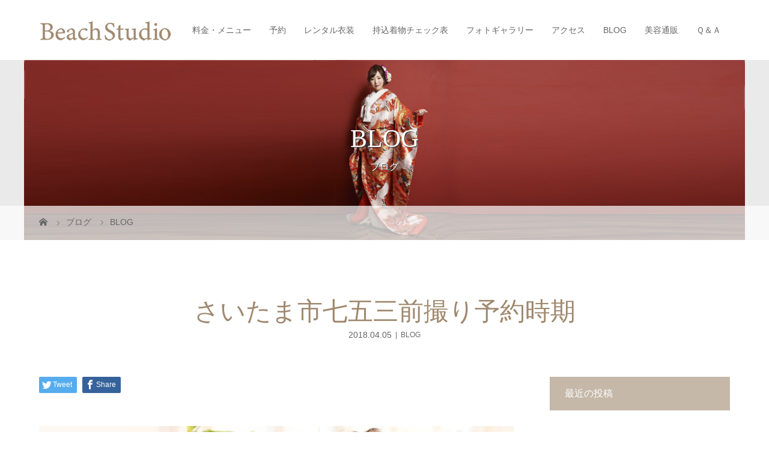

--- FILE ---
content_type: text/html; charset=UTF-8
request_url: https://beach-3.net/2018/04/05/753photo/
body_size: 15211
content:
<!DOCTYPE html>
<html class="pc" lang="ja">
<head>
<meta charset="UTF-8">
<meta name="description" content="もう桜も終わり、日に日にあたたかくなってきました。&amp;nbsp;これから5月6月と最も紫外線が強い季節になって参ります。&amp;nbsp;そんな中、おすすめなのが今時期の七五三前撮りです。">
<meta name="viewport" content="width=device-width">
<title>さいたま市七五三前撮り予約時期 | Beach-studio/ビーチスタジオ</title>
<!--[if lt IE 9]>
<script src="https://beach-3.net/wp-content/themes/story_tcd041/js/html5.js"></script>
<![endif]-->
<link rel="pingback" href="https://beach-3.net/xmlrpc.php">

<!-- All in One SEO Pack 2.8 by Michael Torbert of Semper Fi Web Designob_start_detected [-1,-1] -->

<meta name="keywords"  content="blog" />

<link rel="canonical" href="https://beach-3.net/2018/04/05/753photo/" />
<!-- /all in one seo pack -->
<link rel='dns-prefetch' href='//s0.wp.com' />
<link rel='dns-prefetch' href='//secure.gravatar.com' />
<link rel='dns-prefetch' href='//s.w.org' />
<link rel="alternate" type="application/rss+xml" title="Beach-studio/ビーチスタジオ &raquo; さいたま市七五三前撮り予約時期 のコメントのフィード" href="https://beach-3.net/2018/04/05/753photo/feed/" />
		<script type="text/javascript">
			window._wpemojiSettings = {"baseUrl":"https:\/\/s.w.org\/images\/core\/emoji\/11\/72x72\/","ext":".png","svgUrl":"https:\/\/s.w.org\/images\/core\/emoji\/11\/svg\/","svgExt":".svg","source":{"concatemoji":"https:\/\/beach-3.net\/wp-includes\/js\/wp-emoji-release.min.js?ver=4.9.8"}};
			!function(a,b,c){function d(a,b){var c=String.fromCharCode;l.clearRect(0,0,k.width,k.height),l.fillText(c.apply(this,a),0,0);var d=k.toDataURL();l.clearRect(0,0,k.width,k.height),l.fillText(c.apply(this,b),0,0);var e=k.toDataURL();return d===e}function e(a){var b;if(!l||!l.fillText)return!1;switch(l.textBaseline="top",l.font="600 32px Arial",a){case"flag":return!(b=d([55356,56826,55356,56819],[55356,56826,8203,55356,56819]))&&(b=d([55356,57332,56128,56423,56128,56418,56128,56421,56128,56430,56128,56423,56128,56447],[55356,57332,8203,56128,56423,8203,56128,56418,8203,56128,56421,8203,56128,56430,8203,56128,56423,8203,56128,56447]),!b);case"emoji":return b=d([55358,56760,9792,65039],[55358,56760,8203,9792,65039]),!b}return!1}function f(a){var c=b.createElement("script");c.src=a,c.defer=c.type="text/javascript",b.getElementsByTagName("head")[0].appendChild(c)}var g,h,i,j,k=b.createElement("canvas"),l=k.getContext&&k.getContext("2d");for(j=Array("flag","emoji"),c.supports={everything:!0,everythingExceptFlag:!0},i=0;i<j.length;i++)c.supports[j[i]]=e(j[i]),c.supports.everything=c.supports.everything&&c.supports[j[i]],"flag"!==j[i]&&(c.supports.everythingExceptFlag=c.supports.everythingExceptFlag&&c.supports[j[i]]);c.supports.everythingExceptFlag=c.supports.everythingExceptFlag&&!c.supports.flag,c.DOMReady=!1,c.readyCallback=function(){c.DOMReady=!0},c.supports.everything||(h=function(){c.readyCallback()},b.addEventListener?(b.addEventListener("DOMContentLoaded",h,!1),a.addEventListener("load",h,!1)):(a.attachEvent("onload",h),b.attachEvent("onreadystatechange",function(){"complete"===b.readyState&&c.readyCallback()})),g=c.source||{},g.concatemoji?f(g.concatemoji):g.wpemoji&&g.twemoji&&(f(g.twemoji),f(g.wpemoji)))}(window,document,window._wpemojiSettings);
		</script>
		<style type="text/css">
img.wp-smiley,
img.emoji {
	display: inline !important;
	border: none !important;
	box-shadow: none !important;
	height: 1em !important;
	width: 1em !important;
	margin: 0 .07em !important;
	vertical-align: -0.1em !important;
	background: none !important;
	padding: 0 !important;
}
</style>
<link rel='stylesheet' id='dashicons-css'  href='https://beach-3.net/wp-includes/css/dashicons.min.css?ver=4.9.8' type='text/css' media='all' />
<link rel='stylesheet' id='story-slick-css'  href='https://beach-3.net/wp-content/themes/story_tcd041/css/slick.css?ver=4.9.8' type='text/css' media='all' />
<link rel='stylesheet' id='story-slick-theme-css'  href='https://beach-3.net/wp-content/themes/story_tcd041/css/slick-theme.css?ver=4.9.8' type='text/css' media='all' />
<link rel='stylesheet' id='story-style-css'  href='https://beach-3.net/wp-content/themes/story_tcd041/style.css?ver=1.5.2' type='text/css' media='all' />
<link rel='stylesheet' id='story-responsive-css'  href='https://beach-3.net/wp-content/themes/story_tcd041/responsive.css?ver=1.5.2' type='text/css' media='all' />
<link rel='stylesheet' id='story-footer-bar-css'  href='https://beach-3.net/wp-content/themes/story_tcd041/css/footer-bar.css?ver=1.5.2' type='text/css' media='all' />
<link rel='stylesheet' id='jetpack-widget-social-icons-styles-css'  href='https://beach-3.net/wp-content/plugins/jetpack/modules/widgets/social-icons/social-icons.css?ver=20170506' type='text/css' media='all' />
<link rel='stylesheet' id='jetpack_css-css'  href='https://beach-3.net/wp-content/plugins/jetpack/css/jetpack.css?ver=6.5' type='text/css' media='all' />
<script type='text/javascript' src='https://beach-3.net/wp-includes/js/jquery/jquery.js?ver=1.12.4'></script>
<script type='text/javascript' src='https://beach-3.net/wp-includes/js/jquery/jquery-migrate.min.js?ver=1.4.1'></script>
<script type='text/javascript' src='https://beach-3.net/wp-content/themes/story_tcd041/js/slick.min.js?ver=1.5.2'></script>
<script type='text/javascript' src='https://beach-3.net/wp-content/themes/story_tcd041/js/functions.js?ver=1.5.2'></script>
<script type='text/javascript' src='https://beach-3.net/wp-content/themes/story_tcd041/js/responsive.js?ver=1.5.2'></script>
<link rel='https://api.w.org/' href='https://beach-3.net/wp-json/' />
<link rel="EditURI" type="application/rsd+xml" title="RSD" href="https://beach-3.net/xmlrpc.php?rsd" />
<link rel="wlwmanifest" type="application/wlwmanifest+xml" href="https://beach-3.net/wp-includes/wlwmanifest.xml" /> 
<link rel='prev' title='埼玉県さいたま市でヘアードネーションするなら美容室ビーチへ' href='https://beach-3.net/2018/04/04/hair-donation/' />
<link rel='next' title='入学前のピッカピカのランドセルで写真を撮るなら、さいたま市土呂のフォトスタジオ' href='https://beach-3.net/2018/04/05/anniversar/' />
<meta name="generator" content="WordPress 4.9.8" />
<link rel='shortlink' href='https://wp.me/sajb6y-753photo' />
<link rel="alternate" type="application/json+oembed" href="https://beach-3.net/wp-json/oembed/1.0/embed?url=https%3A%2F%2Fbeach-3.net%2F2018%2F04%2F05%2F753photo%2F" />
<link rel="alternate" type="text/xml+oembed" href="https://beach-3.net/wp-json/oembed/1.0/embed?url=https%3A%2F%2Fbeach-3.net%2F2018%2F04%2F05%2F753photo%2F&#038;format=xml" />
<meta name="cdp-version" content="1.4.9" />
<link rel='dns-prefetch' href='//v0.wordpress.com'/>
<link rel='dns-prefetch' href='//i0.wp.com'/>
<link rel='dns-prefetch' href='//i1.wp.com'/>
<link rel='dns-prefetch' href='//i2.wp.com'/>
<style type='text/css'>img#wpstats{display:none}</style><style type="text/css">

</style>
			<style type="text/css">
				html:not( .jetpack-lazy-images-js-enabled ) .jetpack-lazy-image {
					display: none;
				}
			</style>
			<script>
				document.documentElement.classList.add(
					'jetpack-lazy-images-js-enabled'
				);
			</script>
		
<!-- Jetpack Open Graph Tags -->
<meta property="og:type" content="article" />
<meta property="og:title" content="さいたま市七五三前撮り予約時期" />
<meta property="og:url" content="https://beach-3.net/2018/04/05/753photo/" />
<meta property="og:description" content="もう桜も終わり、日に日にあたたかくなってきました。 &nbsp; これから5月6月と最も紫外線が強い季節になっ&hellip;" />
<meta property="article:published_time" content="2018-04-05T01:34:34+00:00" />
<meta property="article:modified_time" content="2018-04-05T01:34:34+00:00" />
<meta property="og:site_name" content="Beach-studio/ビーチスタジオ" />
<meta property="og:image" content="https://i1.wp.com/beach-3.net/wp-content/uploads/2018/04/BS2_0421.jpg?fit=1200%2C800&amp;ssl=1" />
<meta property="og:image:width" content="1200" />
<meta property="og:image:height" content="800" />
<meta property="og:locale" content="ja_JP" />
<meta name="twitter:text:title" content="さいたま市七五三前撮り予約時期" />
<meta name="twitter:image" content="https://i1.wp.com/beach-3.net/wp-content/uploads/2018/04/BS2_0421.jpg?fit=1200%2C800&#038;ssl=1&#038;w=640" />
<meta name="twitter:card" content="summary_large_image" />

<!-- End Jetpack Open Graph Tags -->
<link rel="icon" href="https://i1.wp.com/beach-3.net/wp-content/uploads/2018/07/cropped-logo-1.png?fit=32%2C32&#038;ssl=1" sizes="32x32" />
<link rel="icon" href="https://i1.wp.com/beach-3.net/wp-content/uploads/2018/07/cropped-logo-1.png?fit=192%2C192&#038;ssl=1" sizes="192x192" />
<link rel="apple-touch-icon-precomposed" href="https://i1.wp.com/beach-3.net/wp-content/uploads/2018/07/cropped-logo-1.png?fit=180%2C180&#038;ssl=1" />
<meta name="msapplication-TileImage" content="https://i1.wp.com/beach-3.net/wp-content/uploads/2018/07/cropped-logo-1.png?fit=270%2C270&#038;ssl=1" />
			<style type="text/css" id="wp-custom-css">
				/* 料金メニュー リボン装飾 */
.ribbon{
display:inline-block;
padding: 16px 20px 16px 16px !important;
background:#9F886E;
position:relative;
text-align:left;
line-height: 1.2 !important;
color: #FFF;
font-size:130% !important;
min-width: 250px;
}
.ribbon:after{
content:"";
width:20px;
height:100%;
right:-20px;
top:0;
position:absolute;
background:linear-gradient(to bottom right, #9F886E 50%, transparent 50%) top left/ 100% 50% no-repeat,
linear-gradient(to top right, #9F886E 50%, transparent 50%) bottom left / 100% 50% no-repeat;
}


/* 料金メニュー */
.price-box {text-align:left; border:1px solid #ccc; padding:20px;}
.price-box-option {margin-top: 50px !important;}
.price-box .price-caption {font-size:16px;line-height: 1.4;color: #666; margin-top:10px;}
.price-box p {margin:0;}
.price-box .price-center {text-align:center;}
.price-tbl th, .price-tbl td {border:none;line-height: 1.3;font-size: 90%;}
.price-tbl th {background:none;}
.price-tbl td {text-align:right;}
.price-box h4 {font-size: 110%;padding-bottom: 5px;    font-weight: 500;}
.price-box hr {margin: 0.6em;}
.asterisk {padding-left: 1rem;}
.asterisk::before {content: "※";margin-left: -1rem;}
.asterisk {padding-left: 1rem;}
.star::before {content: "☆";margin-left: -1rem;}
.star {padding-left: 1rem;}
.sub-ttl {margin-bottom: 10px !important; font-size: 90% !important;}
/*#menu-item-7697,#menu-item-2431,#menu-item-7677{margin-bottom:30px;}*/
@media screen and (max-width: 480px) {
.pc-only {display:none;}
.ribbon {padding: 16px 10px !important;width: 90%; min-width: 90%;}
.price-box {padding: 10px;}
}			</style>
		<style>
.content02-button:hover, .button a:hover, .global-nav .sub-menu a:hover, .content02-button:hover, .footer-bar01, .copyright, .nav-links02-previous a, .nav-links02-next a, .pagetop a, #submit_comment:hover, .page-links a:hover, .page-links > span, .pw_form input[type="submit"]:hover, .post-password-form input[type="submit"]:hover { 
	background: #9F886E; 
}
.pb_slider .slick-prev:active, .pb_slider .slick-prev:focus, .pb_slider .slick-prev:hover {
	background: #9F886E url(https://beach-3.net/wp-content/themes/story_tcd041/pagebuilder/assets/img/slider_arrow1.png) no-repeat 23px; 
}
.pb_slider .slick-next:active, .pb_slider .slick-next:focus, .pb_slider .slick-next:hover {
	background: #9F886E url(https://beach-3.net/wp-content/themes/story_tcd041/pagebuilder/assets/img/slider_arrow2.png) no-repeat 25px 23px; 
}
#comment_textarea textarea:focus, #guest_info input:focus, #comment_textarea textarea:focus { 
	border: 1px solid #9F886E; 
}
.archive-title, .article01-title a, .article02-title a, .article03-title, .article03-category-item:hover, .article05-category-item:hover, .article04-title, .article05-title, .article06-title, .article06-category-item:hover, .column-layout01-title, .column-layout01-title, .column-layout02-title, .column-layout03-title, .column-layout04-title, .column-layout05-title, .column-layout02-title, .column-layout03-title, .column-layout04-title, .column-layout05-title, .content01-title, .content02-button, .content03-title, .content04-title, .footer-gallery-title, .global-nav a:hover,  .global-nav .current-menu-item > a, .headline-primary, .nav-links01-previous a:hover, .nav-links01-next a:hover, .post-title, .styled-post-list1-title:hover, .top-slider-content-inner:after, .breadcrumb a:hover, .article07-title, .post-category a:hover, .post-meta-box a:hover, .post-content a, .color_headline {
color: #9F886E;
}
.content02, .gallery01 .slick-arrow:hover, .global-nav .sub-menu a, .headline-bar, .nav-links02-next a:hover, .nav-links02-previous a:hover, .pagetop a:hover, .top-slider-nav li.active a, .top-slider-nav li:hover a {
background: #C5B8A8;
}
.social-nav-item a:hover:before {
color: #C5B8A8;
}
.article01-title a:hover, .article02-title a:hover, .article03 a:hover .article03-title, .article04 a:hover .article04-title, .article07 a:hover .article07-title, .post-content a:hover, .headline-link:hover {
	color: #73604A;
}
@media only screen and (max-width: 991px) {
	.copyright {
		background: #9F886E;
	}
}
@media only screen and (max-width: 1200px) {
	.global-nav a, .global-nav a:hover {
		background: #C5B8A8;
	}
	.global-nav .sub-menu a {
		background: #9F886E;
	}
}
.headline-font-type {
font-family: "Times New Roman", "游明朝", "Yu Mincho", "游明朝体", "YuMincho", "ヒラギノ明朝 Pro W3", "Hiragino Mincho Pro", "HiraMinProN-W3", "HGS明朝E", "ＭＳ Ｐ明朝", "MS PMincho", serif; font-weight: 500;
}
a:hover .thumbnail01 img, .thumbnail01 img:hover {
	-moz-transform: scale(1.2); -ms-transform: scale(1.2); -o-transform: scale(1.2); -webkit-transform: scale(1.2); transform: scale(1.2); }
.global-nav > ul > li > a {
color: #666666;
}
.article06 a:hover:before {
background: rgba(255, 255, 255, 0.9);
}
.footer-nav-wrapper:before {
background-color: rgba(159, 136, 110, 0.8);
}
/*@media only screen and (min-width: 480px) {
.top-slider{height:320px;}
}
@media only screen and (min-width: 360px) {
.top-slider{height:250px;}
}*/
</style>
<script>
jQuery(function(){
jQuery(".footer-gallery-slider").slick({
 
		autoplay: true,
		draggable: true,
		infinite: true,
		arrows: false,
		slidesToShow: 4,
		responsive: [
    		{
     			breakpoint: 992,
      			settings: {
        			slidesToShow: 3
    			}
    		},
    		{
     			breakpoint: 768,
      			settings: {
        			slidesToShow: 2
      			}
    		}
  		]
	});
});
</script>
</head>
<body data-rsssl=1 class="post-template-default single single-post postid-913 single-format-standard font-type1">
<header class="header">
	<div class="header-bar " style="background-color: #FFFFFF; color: #666666;">
		<div class="header-bar-inner inner">
			<div class="logo logo-image"><a href="https://beach-3.net/" data-label="Beach-studio/ビーチスタジオ"><img class="h_logo" src="https://i0.wp.com/beach-3.net/wp-content/uploads/2018/07/logoyoko220.png?fit=220%2C33&amp;ssl=1" alt="Beach-studio/ビーチスタジオ"></a></div>
			<a href="#" id="global-nav-button" class="global-nav-button"></a>
			<nav id="global-nav" class="global-nav"><ul id="menu-%e5%90%8d%e7%a7%b0%e3%81%aa%e3%81%97" class="menu"><li id="menu-item-2199" class="menu-item menu-item-type-post_type menu-item-object-page menu-item-2199"><a href="https://beach-3.net/price/"><span></span>料金・メニュー</a></li>
<li id="menu-item-2205" class="menu-item menu-item-type-post_type menu-item-object-page menu-item-2205"><a href="https://beach-3.net/book/"><span></span>予約</a></li>
<li id="menu-item-7828" class="menu-item menu-item-type-post_type menu-item-object-page menu-item-7828"><a href="https://beach-3.net/rental-2/"><span></span>レンタル衣装</a></li>
<li id="menu-item-2919" class="menu-item menu-item-type-custom menu-item-object-custom menu-item-2919"><a target="_blank" href="https://beach-3.net/wp-content/uploads/2022/09/ac4bf3f34b3127e13c3ea6c08511c910.pdf"><span></span>持込着物チェック表</a></li>
<li id="menu-item-2202" class="menu-item menu-item-type-post_type menu-item-object-page menu-item-2202"><a href="https://beach-3.net/photog/"><span></span>フォトギャラリー</a></li>
<li id="menu-item-2200" class="menu-item menu-item-type-post_type menu-item-object-page menu-item-2200"><a href="https://beach-3.net/access/"><span></span>アクセス</a></li>
<li id="menu-item-7513" class="menu-item menu-item-type-post_type menu-item-object-page current_page_parent menu-item-7513"><a href="https://beach-3.net/blog/"><span></span>BLOG</a></li>
<li id="menu-item-3245" class="menu-item menu-item-type-post_type menu-item-object-page menu-item-3245"><a href="https://beach-3.net/%e7%be%8e%e5%ae%b9%e9%80%9a%e8%b2%a9/"><span></span>美容通販</a></li>
<li id="menu-item-2203" class="menu-item menu-item-type-post_type menu-item-object-page menu-item-2203"><a href="https://beach-3.net/qa/"><span></span>Ｑ＆Ａ</a></li>
</ul></nav>		</div>
	</div>
	<div class="signage" style="background-image: url(https://beach-3.net/wp-content/uploads/2018/07/so03-1.png);">
		<div class="signage-content" style="text-shadow: 1px 1px 0px #333333">
			<h1 class="signage-title headline-font-type" style="color: #FFFFFF; font-size: 42px;">BLOG</h1>
			<p class="signage-title-sub" style="color: #FFFFFF; font-size: 16px;">ブログ</p>
		</div>
	</div>
	<div class="breadcrumb-wrapper">
		<ul class="breadcrumb inner" itemscope itemtype="http://schema.org/BreadcrumbList">
			<li class="home" itemprop="itemListElement" itemscope itemtype="http://schema.org/ListItem">
				<a href="https://beach-3.net/" itemscope itemtype="http://schema.org/Thing" itemprop="item">
					<span itemprop="name">HOME</span>
				</a>
				<meta itemprop="position" content="1" />
			</li>
						<li itemprop="itemListElement" itemscope itemtype="http://schema.org/ListItem">
				<a href="https://beach-3.net/blog/">
					<span itemprop="name">ブログ</span>
				</a>
				<meta itemprop="position" content="2" />
			</li>
			<li itemprop="itemListElement" itemscope itemtype="http://schema.org/ListItem">
							<a href="https://beach-3.net/category/blog/" itemscope itemtype="http://schema.org/Thing" itemprop="item">
					<span itemprop="name">BLOG</span>
				</a>
							<meta itemprop="position" content="3" />
						</li>
					</ul>
	</div>
</header>
<div class="main">
	<div class="inner">
		<div class="post-header">
			<h1 class="post-title headline-font-type" style="font-size: 42px;">さいたま市七五三前撮り予約時期</h1>
			<p class="post-meta">
				<time class="post-date" datetime="2018-04-05">2018.04.05</time><span class="post-category"><a href="https://beach-3.net/category/blog/" rel="category tag">BLOG</a></span>			</p>
		</div>
		<div class="clearfix">
			<div class="primary fleft">
				<div class="single_share clearfix" id="single_share_top">
<div class="share-type1 share-top">
 
	<div class="sns mb45">
		<ul class="type1 clearfix">
			<li class="twitter">
				<a href="http://twitter.com/share?text=%E3%81%95%E3%81%84%E3%81%9F%E3%81%BE%E5%B8%82%E4%B8%83%E4%BA%94%E4%B8%89%E5%89%8D%E6%92%AE%E3%82%8A%E4%BA%88%E7%B4%84%E6%99%82%E6%9C%9F&url=https%3A%2F%2Fbeach-3.net%2F2018%2F04%2F05%2F753photo%2F&via=&tw_p=tweetbutton&related=" onclick="javascript:window.open(this.href, '', 'menubar=no,toolbar=no,resizable=yes,scrollbars=yes,height=400,width=600');return false;"><i class="icon-twitter"></i><span class="ttl">Tweet</span><span class="share-count"></span></a>
			</li>
			<li class="facebook">
				<a href="//www.facebook.com/sharer/sharer.php?u=https://beach-3.net/2018/04/05/753photo/&amp;t=%E3%81%95%E3%81%84%E3%81%9F%E3%81%BE%E5%B8%82%E4%B8%83%E4%BA%94%E4%B8%89%E5%89%8D%E6%92%AE%E3%82%8A%E4%BA%88%E7%B4%84%E6%99%82%E6%9C%9F" class="facebook-btn-icon-link" target="blank" rel="nofollow"><i class="icon-facebook"></i><span class="ttl">Share</span><span class="share-count"></span></a>
			</li>
		</ul>
	</div>
</div>
				</div>
				<p class="post-thumbnail">
<img width="5568" height="3712" src="[data-uri]" class="attachment-post-thumbnail size-post-thumbnail wp-post-image" alt="" data-lazy-src="https://beach-3.net/wp-content/uploads/2018/04/BS2_0421.jpg" data-lazy-srcset="https://i1.wp.com/beach-3.net/wp-content/uploads/2018/04/BS2_0421.jpg?w=5568&amp;ssl=1 5568w, https://i1.wp.com/beach-3.net/wp-content/uploads/2018/04/BS2_0421.jpg?resize=300%2C200&amp;ssl=1 300w, https://i1.wp.com/beach-3.net/wp-content/uploads/2018/04/BS2_0421.jpg?resize=768%2C512&amp;ssl=1 768w, https://i1.wp.com/beach-3.net/wp-content/uploads/2018/04/BS2_0421.jpg?resize=1024%2C683&amp;ssl=1 1024w, https://i1.wp.com/beach-3.net/wp-content/uploads/2018/04/BS2_0421.jpg?w=2000&amp;ssl=1 2000w, https://i1.wp.com/beach-3.net/wp-content/uploads/2018/04/BS2_0421.jpg?w=3000&amp;ssl=1 3000w" data-lazy-sizes="(max-width: 5568px) 100vw, 5568px" />				</p>
				<div class="post-content" style="font-size: 14px;">
<!-- PRyC WP: Add custom content to bottom of post/page: Standard Content START --><div id="pryc-wp-acctp-original-content"><p>もう桜も終わり、日に日にあたたかくなってきました。</p>
<p>&nbsp;</p>
<p>これから<span style="color: #ff0000; background-color: #ffff99;">5月6月と最も紫外線が強い季節</span>になって参ります。</p>
<p>&nbsp;</p>
<p>そんな中、<span style="color: #ff0000;">おすすめなのが今時期の七五三前撮り</span>です。</p>
<p>&nbsp;</p>
<h1><span style="color: #ff0000;">七五三前撮り予約のタイミング　　　　　　　　　　</span></h1>
<hr />
<hr />
<p>何故今がおススメなのか・・・</p>
<p>&nbsp;</p>
<p>これから、子供たちは半そでになり、外で遊んだり・・徐々に<span style="color: #ff0000; background-color: #ffff99;">肌の色が黒く</span>なります。</p>
<p>&nbsp;</p>
<p>健康的でいいのですが、やっぱり<span style="color: #ff00ff;">着物の時は白い肌が似合います</span>。</p>
<p>&nbsp;</p>
<p>メイクをしても、どうしても浮きがちになってしまいます。</p>
<p>&nbsp;</p>
<p><img class="alignnone size-medium wp-image-763 jetpack-lazy-image" src="[data-uri]" alt width="200" height="300" data-recalc-dims="1" data-lazy-src="https://i1.wp.com/beach-3.net/wp-content/uploads/2018/03/0028_xlarge-200x300.jpg?resize=200%2C300" data-lazy-srcset="https://i1.wp.com/beach-3.net/wp-content/uploads/2018/03/0028_xlarge.jpg?resize=200%2C300&amp;ssl=1 200w, https://i1.wp.com/beach-3.net/wp-content/uploads/2018/03/0028_xlarge.jpg?resize=768%2C1152&amp;ssl=1 768w, https://i1.wp.com/beach-3.net/wp-content/uploads/2018/03/0028_xlarge.jpg?resize=683%2C1024&amp;ssl=1 683w, https://i1.wp.com/beach-3.net/wp-content/uploads/2018/03/0028_xlarge.jpg?w=1000&amp;ssl=1 1000w" data-lazy-sizes="(max-width: 200px) 100vw, 200px"><noscript><img class="alignnone size-medium wp-image-763" src="https://i1.wp.com/beach-3.net/wp-content/uploads/2018/03/0028_xlarge-200x300.jpg?resize=200%2C300" alt="" width="200" height="300" srcset="https://i1.wp.com/beach-3.net/wp-content/uploads/2018/03/0028_xlarge.jpg?resize=200%2C300&amp;ssl=1 200w, https://i1.wp.com/beach-3.net/wp-content/uploads/2018/03/0028_xlarge.jpg?resize=768%2C1152&amp;ssl=1 768w, https://i1.wp.com/beach-3.net/wp-content/uploads/2018/03/0028_xlarge.jpg?resize=683%2C1024&amp;ssl=1 683w, https://i1.wp.com/beach-3.net/wp-content/uploads/2018/03/0028_xlarge.jpg?w=1000&amp;ssl=1 1000w" sizes="(max-width: 200px) 100vw, 200px" data-recalc-dims="1" /></noscript></p>
<p>&nbsp;</p>
<p>白い肌に赤い口紅をひくと本当に可愛いものです。</p>
<p>&nbsp;</p>
<p><img class="alignnone size-medium wp-image-800 jetpack-lazy-image" src="[data-uri]" alt width="200" height="300" data-recalc-dims="1" data-lazy-src="https://i1.wp.com/beach-3.net/wp-content/uploads/2018/03/0030_xlarge-200x300.jpg?resize=200%2C300" data-lazy-srcset="https://i1.wp.com/beach-3.net/wp-content/uploads/2018/03/0030_xlarge.jpg?resize=200%2C300&amp;ssl=1 200w, https://i1.wp.com/beach-3.net/wp-content/uploads/2018/03/0030_xlarge.jpg?resize=768%2C1152&amp;ssl=1 768w, https://i1.wp.com/beach-3.net/wp-content/uploads/2018/03/0030_xlarge.jpg?resize=683%2C1024&amp;ssl=1 683w, https://i1.wp.com/beach-3.net/wp-content/uploads/2018/03/0030_xlarge.jpg?w=1000&amp;ssl=1 1000w" data-lazy-sizes="(max-width: 200px) 100vw, 200px"><noscript><img class="alignnone size-medium wp-image-800" src="https://i1.wp.com/beach-3.net/wp-content/uploads/2018/03/0030_xlarge-200x300.jpg?resize=200%2C300" alt="" width="200" height="300" srcset="https://i1.wp.com/beach-3.net/wp-content/uploads/2018/03/0030_xlarge.jpg?resize=200%2C300&amp;ssl=1 200w, https://i1.wp.com/beach-3.net/wp-content/uploads/2018/03/0030_xlarge.jpg?resize=768%2C1152&amp;ssl=1 768w, https://i1.wp.com/beach-3.net/wp-content/uploads/2018/03/0030_xlarge.jpg?resize=683%2C1024&amp;ssl=1 683w, https://i1.wp.com/beach-3.net/wp-content/uploads/2018/03/0030_xlarge.jpg?w=1000&amp;ssl=1 1000w" sizes="(max-width: 200px) 100vw, 200px" data-recalc-dims="1" /></noscript></p>
<p>&nbsp;</p>
<p>赤い着物にもよく合います。</p>
<p>&nbsp;</p>
<p><span style="color: #ff0000;">夏はあせもができるから、髪切りたい・・</span></p>
<p>&nbsp;</p>
<p><span style="color: #ff00ff; background-color: #ccffcc;">でも秋に七五三があるから切れない</span>・・なんてこともよく聞きます。</p>
<p>&nbsp;</p>
<p>春のうちに前撮りをして、夏の間髪は軽めにカット。</p>
<p>&nbsp;</p>
<p>秋までに髪が伸びて、七五三お参りに行く！！</p>
<p>&nbsp;</p>
<p>こんな理由で<span style="color: #ffff00; background-color: #ff0000;">七五三前撮りをするなら今のタイミングかなと思う</span>のです。</p>
<p>&nbsp;</p>
<h1><span style="color: #ff0000;">ビーチスタジオは氷川神社に近い</span></h1>
<hr />
<hr />
<h1> </h1>
<p>七五三当日も<span style="color: #ff0000;">ビーチスタジオから氷川神社が近い</span>ので、便利です。。</p>
<p>&nbsp;</p>
<p>そういった理由からお宮参りのお客様も非常に多くいらっしゃいます。</p>
<p>&nbsp;</p>
<p><a href="http://musashiichinomiya-hikawa.or.jp/">http://musashiichinomiya-hikawa.or.jp/</a>　　　　　</p>
<p>&nbsp;</p>
<p><img class="alignnone size-medium wp-image-361 jetpack-lazy-image" src="[data-uri]" alt width="300" height="200" data-recalc-dims="1" data-lazy-src="https://i0.wp.com/beach-3.net/wp-content/uploads/2018/04/5E9AAF8D-FA9E-4374-9E3D-98EBF0EA965A-300x200.jpeg?resize=300%2C200"><noscript><img class="alignnone size-medium wp-image-361" src="https://i0.wp.com/beach-3.net/wp-content/uploads/2018/04/5E9AAF8D-FA9E-4374-9E3D-98EBF0EA965A-300x200.jpeg?resize=300%2C200" alt="" width="300" height="200" data-recalc-dims="1" /></noscript>　　　</p>
<p>写真を撮ってからお出かけも十分可能です。</p>
<p>&nbsp;</p>
<p>&nbsp;</p>
<p>&nbsp;</p>
<h2><span style="color: #ff0000;">七五三前撮り気になる料金</span></h2>
<hr />
<hr />
<p>&nbsp;</p>
<p>&nbsp;</p>
<p>ビーチスタジオの見積もりの立て方ですが・・・</p>
<p>&nbsp;</p>
<p>私達、フォトスタジオをはじめて、1番難しかったのがメニューの決め方でした。</p>
<p>&nbsp;</p>
<p>記念日の残し方が人それぞれ違うということです。</p>
<p>&nbsp;</p>
<p><span style="color: #ff0000;">写真をアルバムでほしい、データーでほしい。</span></p>
<p>&nbsp;</p>
<p><span style="color: #ff0000;">本人だけ撮ってほしい、家族や兄弟とも写してほしい。</span></p>
<p>&nbsp;</p>
<p><img class="alignnone size-medium wp-image-290 jetpack-lazy-image" src="[data-uri]" alt width="300" height="200" data-recalc-dims="1" data-lazy-src="https://i1.wp.com/beach-3.net/wp-content/uploads/2018/03/0066_xlarge-300x200.jpg?resize=300%2C200" data-lazy-srcset="https://i0.wp.com/beach-3.net/wp-content/uploads/2018/03/0066_xlarge.jpg?resize=300%2C200&amp;ssl=1 300w, https://i0.wp.com/beach-3.net/wp-content/uploads/2018/03/0066_xlarge.jpg?resize=768%2C512&amp;ssl=1 768w, https://i0.wp.com/beach-3.net/wp-content/uploads/2018/03/0066_xlarge.jpg?resize=1024%2C683&amp;ssl=1 1024w, https://i0.wp.com/beach-3.net/wp-content/uploads/2018/03/0066_xlarge.jpg?w=1500&amp;ssl=1 1500w" data-lazy-sizes="(max-width: 300px) 100vw, 300px"><noscript><img class="alignnone size-medium wp-image-290" src="https://i1.wp.com/beach-3.net/wp-content/uploads/2018/03/0066_xlarge-300x200.jpg?resize=300%2C200" alt="" width="300" height="200" srcset="https://i0.wp.com/beach-3.net/wp-content/uploads/2018/03/0066_xlarge.jpg?resize=300%2C200&amp;ssl=1 300w, https://i0.wp.com/beach-3.net/wp-content/uploads/2018/03/0066_xlarge.jpg?resize=768%2C512&amp;ssl=1 768w, https://i0.wp.com/beach-3.net/wp-content/uploads/2018/03/0066_xlarge.jpg?resize=1024%2C683&amp;ssl=1 1024w, https://i0.wp.com/beach-3.net/wp-content/uploads/2018/03/0066_xlarge.jpg?w=1500&amp;ssl=1 1500w" sizes="(max-width: 300px) 100vw, 300px" data-recalc-dims="1" /></noscript></p>
<p>&nbsp;</p>
<p><span style="color: #ff0000;">いろんなパターンで撮ってほしい、サッサッと撮ってほしい</span>・・・・etc</p>
<p>と本当にそれぞれご希望は異なります。</p>
<p>&nbsp;</p>
<p>&nbsp;</p>
<p>というわけで、<span style="color: #ff0000; background-color: #ffff00;">ご自分で必要なものを選んでいくシステム</span>です。</p>
<p>&nbsp;</p>
<p>いらないものがくっついてきちゃって、余計な金額がかかってしまう・・なんておかしい！！</p>
<p>&nbsp;</p>
<p>なので、<span style="color: #ff00ff; background-color: #00ff00;">まずは撮影データーのボリュームから選択</span>いたします。</p>
<p>&nbsp;</p>
<p>&nbsp;</p>
<p><strong>①オンラインデーター15枚以上・・２L　2枚付き　￥１００００</strong></p>
<p>&nbsp;</p>
<p>②<strong>オンラインデーター30枚以上・・２L　2枚付き　￥１５０００</strong></p>
<p>&nbsp;</p>
<p>③<strong>オンラインデーター50枚以上・・２L　2枚付き　￥３００００</strong></p>
<p>&nbsp;</p>
<p>もしも、この3パターン以外の方法がよければ、ご相談ください。</p>
<p>&nbsp;</p>
<p>次に、<span style="color: #ff00ff; background-color: #00ff00;">美容の必要なものを選択</span>します。</p>
<p>&nbsp;</p>
<p>何歳の着付けなのか？年齢によって金額が異なります。ヘアーとメイクはどうするのか・・</p>
<p>①七歳　（ヘアメイク着付け）￥16000　　（ヘア着付け）￥12000</p>
<p>&nbsp;</p>
<p>②五歳　　（ヘア着付け）￥8000　　　　（着付けのみ）￥6000</p>
<p>&nbsp;</p>
<p>③3歳　　　（ヘアメイク着付け）￥10000　　（へア着付け）￥8000</p>
<p>&nbsp;</p>
<p><span style="color: #ff00ff;">ママの着付けは必要か</span>？？</p>
<p>④ママ　　（ヘア着付け）￥10000</p>
<p>&nbsp;</p>
<p><span style="color: #ff00ff; background-color: #00ff00;">土日祝　　OR　　　　平日？</span>　</p>
<p>土日祝だと＋￥5000かかります。</p>
<p>&nbsp;</p>
<p>こんな形で必要なものを選んでいただいて<span style="color: #ff0000;">ご家庭ご家庭それぞれの思いにあった料金プランを作成して頂けたらと思います</span>。</p>
<p>&nbsp;</p>
<h2><span style="color: #ff0000;">七五三ヘアー着付け</span></h2>
<hr />
<hr />
<p>&nbsp;</p>
<p>ビーチスタジオでは、<span style="color: #ff0000; background-color: #ffff00;">ベテラン美容師がそろっています</span>ので、ヘア着付けはお手の物です！！</p>
<p>&nbsp;</p>
<p>&nbsp;</p>
<p><img class="alignnone size-medium wp-image-381 jetpack-lazy-image" src="[data-uri]" alt width="300" height="200" data-recalc-dims="1" data-lazy-src="https://i2.wp.com/beach-3.net/wp-content/uploads/2018/04/25EA4CE2-AEE2-412E-A56F-81977C25239B-300x200.jpeg?resize=300%2C200"><noscript><img class="alignnone size-medium wp-image-381" src="https://i2.wp.com/beach-3.net/wp-content/uploads/2018/04/25EA4CE2-AEE2-412E-A56F-81977C25239B-300x200.jpeg?resize=300%2C200" alt="" width="300" height="200" data-recalc-dims="1" /></noscript></p>
<p>&nbsp;</p>
<p>早いし綺麗！！</p>
<p>&nbsp;</p>
<p><img class="alignnone size-medium wp-image-620 jetpack-lazy-image" src="[data-uri]" alt width="300" height="200" data-recalc-dims="1" data-lazy-src="https://i2.wp.com/beach-3.net/wp-content/uploads/2018/03/BS2_0421-300x200.jpg?resize=300%2C200" data-lazy-srcset="https://i1.wp.com/beach-3.net/wp-content/uploads/2018/03/BS2_0421.jpg?resize=300%2C200&amp;ssl=1 300w, https://i1.wp.com/beach-3.net/wp-content/uploads/2018/03/BS2_0421.jpg?resize=768%2C512&amp;ssl=1 768w, https://i1.wp.com/beach-3.net/wp-content/uploads/2018/03/BS2_0421.jpg?resize=1024%2C683&amp;ssl=1 1024w, https://i1.wp.com/beach-3.net/wp-content/uploads/2018/03/BS2_0421.jpg?w=2000&amp;ssl=1 2000w, https://i1.wp.com/beach-3.net/wp-content/uploads/2018/03/BS2_0421.jpg?w=3000&amp;ssl=1 3000w" data-lazy-sizes="(max-width: 300px) 100vw, 300px"><noscript><img class="alignnone size-medium wp-image-620" src="https://i2.wp.com/beach-3.net/wp-content/uploads/2018/03/BS2_0421-300x200.jpg?resize=300%2C200" alt="" width="300" height="200" srcset="https://i1.wp.com/beach-3.net/wp-content/uploads/2018/03/BS2_0421.jpg?resize=300%2C200&amp;ssl=1 300w, https://i1.wp.com/beach-3.net/wp-content/uploads/2018/03/BS2_0421.jpg?resize=768%2C512&amp;ssl=1 768w, https://i1.wp.com/beach-3.net/wp-content/uploads/2018/03/BS2_0421.jpg?resize=1024%2C683&amp;ssl=1 1024w, https://i1.wp.com/beach-3.net/wp-content/uploads/2018/03/BS2_0421.jpg?w=2000&amp;ssl=1 2000w, https://i1.wp.com/beach-3.net/wp-content/uploads/2018/03/BS2_0421.jpg?w=3000&amp;ssl=1 3000w" sizes="(max-width: 300px) 100vw, 300px" data-recalc-dims="1" /></noscript></p>
<p>ご不明な点、プランの相談はお電話でお待ちしております！！</p>
<p>　　　　　　　　　　　　　　　</p>
<!-- PRyC WP: Add custom content to bottom of post/page: Standard Content END --></div>				</div>
				<!-- banner1 -->
				<div class="single_share clearfix" id="single_share_bottom">
<div class="share-type1 share-btm">
 
	<div class="sns mt10">
		<ul class="type1 clearfix">
			<li class="twitter">
				<a href="http://twitter.com/share?text=%E3%81%95%E3%81%84%E3%81%9F%E3%81%BE%E5%B8%82%E4%B8%83%E4%BA%94%E4%B8%89%E5%89%8D%E6%92%AE%E3%82%8A%E4%BA%88%E7%B4%84%E6%99%82%E6%9C%9F&url=https%3A%2F%2Fbeach-3.net%2F2018%2F04%2F05%2F753photo%2F&via=&tw_p=tweetbutton&related=" onclick="javascript:window.open(this.href, '', 'menubar=no,toolbar=no,resizable=yes,scrollbars=yes,height=400,width=600');return false;"><i class="icon-twitter"></i><span class="ttl">Tweet</span><span class="share-count"></span></a>
			</li>
			<li class="facebook">
				<a href="//www.facebook.com/sharer/sharer.php?u=https://beach-3.net/2018/04/05/753photo/&amp;t=%E3%81%95%E3%81%84%E3%81%9F%E3%81%BE%E5%B8%82%E4%B8%83%E4%BA%94%E4%B8%89%E5%89%8D%E6%92%AE%E3%82%8A%E4%BA%88%E7%B4%84%E6%99%82%E6%9C%9F" class="facebook-btn-icon-link" target="blank" rel="nofollow"><i class="icon-facebook"></i><span class="ttl">Share</span><span class="share-count"></span></a>
			</li>
		</ul>
	</div>
</div>
				</div>
				<ul class="post-meta-box clearfix">
					<li class="post-meta-box-item post-meta-box-author">投稿者: <a href="https://beach-3.net/author/hakuma/" title="hakuma の投稿" rel="author">hakuma</a></li>
					<li class="post-meta-box-item post-meta-box-category"><a href="https://beach-3.net/category/blog/" rel="category tag">BLOG</a></li>
					<li class="post-meta-box-item post-meta-box-comment">コメント: <a href="#comment_headline">0</a></li>
				</ul>
				<ul class="nav-links01 headline-font-type clearfix">
					<li class="nav-links01-previous">
						<a href="https://beach-3.net/2018/04/04/hair-donation/">埼玉県さいたま市でヘアードネーションするなら美容室ビーチへ</a>
					</li>
					<li class="nav-links01-next">
						<a href="https://beach-3.net/2018/04/05/anniversar/">入学前のピッカピカのランドセルで写真を撮るなら、さいたま市土呂のフォトスタジオ</a>
					</li>
				</ul>
				<!-- banner2 -->
				<section>
<h3 class="headline-bar headline-comment">コメント</h3>
<div id="comment_header" class="clearfix">
	<ul id="comment_header_right">
		<li id="trackback_switch"><a href="javascript:void(0);">トラックバック ( 0 )</a></li>
   		<li id="comment_switch" class="comment_switch_active"><a href="javascript:void(0);">コメント ( 0 )</a></li>
	</ul>
</div><!-- END #comment_header -->
<div id="comments">
	<!-- start commnet -->
	<div id="comment_area">
  		<ol class="commentlist">
			<li class="comment">
     			<div class="comment-content"><p class="no_comment">この記事へのコメントはありません。</p></div>
    		</li>
		</ol>
		<!-- comments END -->
	</div><!-- #comment_area END -->
 	<!-- start trackback -->
 	<div id="trackback_area">
		<ol class="commentlist">
   			<li class="comment"><div class="comment-content"><p class="no_comment">この記事へのトラックバックはありません。</p></div></li>
		</ol>
  		<div id="trackback_url_area">
   			<label for="trackback_url">トラックバック URL</label>
   			<input type="text" name="trackback_url" id="trackback_url" size="60" value="https://beach-3.net/2018/04/05/753photo/trackback/" readonly="readonly" onfocus="this.select()">
  		</div>
	<!-- trackback end -->
	</div><!-- #trackback_area END -->
	<fieldset class="comment_form_wrapper" id="respond">
		<div id="cancel_comment_reply"><a rel="nofollow" id="cancel-comment-reply-link" href="/2018/04/05/753photo/#respond" style="display:none;">返信をキャンセルする。</a></div>
			<form action="https://beach-3.net/wp-comments-post.php" method="post" id="commentform">
				<div id="guest_info">
    				<div id="guest_name"><label for="author"><span>名前</span>( 必須 )</label><input type="text" name="author" id="author" value="" size="22" tabindex="1" aria-required='true'></div>
    				<div id="guest_email"><label for="email"><span>E-MAIL</span>( 必須 ) ※ 公開されません</label><input type="text" name="email" id="email" value="" size="22" tabindex="2" aria-required='true'></div>
    				<div id="guest_url"><label for="url"><span>URL</span></label><input type="text" name="url" id="url" value="" size="22" tabindex="3"></div>
				</div>
				<div id="comment_textarea">
					<label for="comment"><span>コメント内容</span></label>
    				<textarea name="comment" id="comment" cols="50" rows="10" tabindex="4"></textarea>
   				</div>
				<div id="submit_comment_wrapper">
<p style="display: none;"><input type="hidden" id="akismet_comment_nonce" name="akismet_comment_nonce" value="bd18481f76" /></p><p style="display: none;"><input type="hidden" id="ak_js" name="ak_js" value="187"/></p>					<input name="submit" type="submit" id="submit_comment" tabindex="5" value="コメントをする" title="コメントをする" alt="コメントをする">
   				</div>
   				<div id="input_hidden_field">
<input type='hidden' name='comment_post_ID' value='913' id='comment_post_ID' />
<input type='hidden' name='comment_parent' id='comment_parent' value='0' />
				</div>
			</form>
 	</fieldset><!-- #comment-form-area END -->
</div><!-- #comment end -->
				</section>

				<section>
					<h3 class="headline-bar">関連記事</h3>
					<div class="flex flex-wrap">
						<article class="article01 clearfix">
							<a class="article01-thumbnail thumbnail01" href="https://beach-3.net/2019/05/10/trip-3/">
<img width="280" height="280" src="[data-uri]" class="attachment-size1 size-size1 wp-post-image" alt="" data-lazy-src="https://i1.wp.com/beach-3.net/wp-content/uploads/2019/05/IMG_1800.jpg?resize=280%2C280&amp;ssl=1" data-lazy-srcset="https://i1.wp.com/beach-3.net/wp-content/uploads/2019/05/IMG_1800.jpg?resize=150%2C150&amp;ssl=1 150w, https://i1.wp.com/beach-3.net/wp-content/uploads/2019/05/IMG_1800.jpg?resize=300%2C300&amp;ssl=1 300w, https://i1.wp.com/beach-3.net/wp-content/uploads/2019/05/IMG_1800.jpg?resize=280%2C280&amp;ssl=1 280w, https://i1.wp.com/beach-3.net/wp-content/uploads/2019/05/IMG_1800.jpg?resize=120%2C120&amp;ssl=1 120w, https://i1.wp.com/beach-3.net/wp-content/uploads/2019/05/IMG_1800.jpg?zoom=2&amp;resize=280%2C280&amp;ssl=1 560w" data-lazy-sizes="(max-width: 280px) 100vw, 280px" />							</a>
							<h4 class="article01-title headline-font-type">
								<a href="https://beach-3.net/2019/05/10/trip-3/">社員研修でのお休みありがとうございました</a>
							</h4>
						</article>
						<article class="article01 clearfix">
							<a class="article01-thumbnail thumbnail01" href="https://beach-3.net/2020/03/06/%e5%8d%92%e6%a5%ad%e8%a2%b4%e5%a7%bf-%e3%81%8a%e5%86%99%e7%9c%9f%e3%81%a0%e3%81%91%e3%81%a7%e3%82%82%e6%ae%8b%e3%81%97%e3%81%be%e3%81%9b%e3%82%93%e3%81%8b%ef%bc%9f/">
<img width="280" height="280" src="[data-uri]" class="attachment-size1 size-size1 wp-post-image" alt="" data-lazy-src="https://i2.wp.com/beach-3.net/wp-content/uploads/2020/03/200228bs1274-19_original.jpg?resize=280%2C280&amp;ssl=1" data-lazy-srcset="https://i2.wp.com/beach-3.net/wp-content/uploads/2020/03/200228bs1274-19_original.jpg?resize=150%2C150&amp;ssl=1 150w, https://i2.wp.com/beach-3.net/wp-content/uploads/2020/03/200228bs1274-19_original.jpg?resize=300%2C300&amp;ssl=1 300w, https://i2.wp.com/beach-3.net/wp-content/uploads/2020/03/200228bs1274-19_original.jpg?resize=280%2C280&amp;ssl=1 280w, https://i2.wp.com/beach-3.net/wp-content/uploads/2020/03/200228bs1274-19_original.jpg?resize=120%2C120&amp;ssl=1 120w, https://i2.wp.com/beach-3.net/wp-content/uploads/2020/03/200228bs1274-19_original.jpg?zoom=2&amp;resize=280%2C280&amp;ssl=1 560w, https://i2.wp.com/beach-3.net/wp-content/uploads/2020/03/200228bs1274-19_original.jpg?zoom=3&amp;resize=280%2C280&amp;ssl=1 840w" data-lazy-sizes="(max-width: 280px) 100vw, 280px" />							</a>
							<h4 class="article01-title headline-font-type">
								<a href="https://beach-3.net/2020/03/06/%e5%8d%92%e6%a5%ad%e8%a2%b4%e5%a7%bf-%e3%81%8a%e5%86%99%e7%9c%9f%e3%81%a0%e3%81%91%e3%81%a7%e3%82%82%e6%ae%8b%e3%81%97%e3%81%be%e3%81%9b%e3%82%93%e3%81%8b%ef%bc%9f/">”卒業袴姿” お写真だけでも残しませんか...</a>
							</h4>
						</article>
						<article class="article01 clearfix">
							<a class="article01-thumbnail thumbnail01" href="https://beach-3.net/2020/01/26/%e3%82%a6%e3%82%a8%e3%83%87%e3%82%a3%e3%83%b3%e3%82%b0%e3%83%a2%e3%83%8b%e3%82%bf%e3%83%bc%e5%8b%9f%e9%9b%86%e4%b8%ad/">
<img width="280" height="280" src="[data-uri]" class="attachment-size1 size-size1 wp-post-image" alt="" data-lazy-src="https://i0.wp.com/beach-3.net/wp-content/uploads/2020/01/5b0e5b054dae8d2782aefb334dab82a9.jpg?resize=280%2C280&amp;ssl=1" data-lazy-srcset="https://i0.wp.com/beach-3.net/wp-content/uploads/2020/01/5b0e5b054dae8d2782aefb334dab82a9.jpg?resize=150%2C150&amp;ssl=1 150w, https://i0.wp.com/beach-3.net/wp-content/uploads/2020/01/5b0e5b054dae8d2782aefb334dab82a9.jpg?resize=300%2C300&amp;ssl=1 300w, https://i0.wp.com/beach-3.net/wp-content/uploads/2020/01/5b0e5b054dae8d2782aefb334dab82a9.jpg?resize=280%2C280&amp;ssl=1 280w, https://i0.wp.com/beach-3.net/wp-content/uploads/2020/01/5b0e5b054dae8d2782aefb334dab82a9.jpg?resize=120%2C120&amp;ssl=1 120w, https://i0.wp.com/beach-3.net/wp-content/uploads/2020/01/5b0e5b054dae8d2782aefb334dab82a9.jpg?zoom=2&amp;resize=280%2C280&amp;ssl=1 560w, https://i0.wp.com/beach-3.net/wp-content/uploads/2020/01/5b0e5b054dae8d2782aefb334dab82a9.jpg?zoom=3&amp;resize=280%2C280&amp;ssl=1 840w" data-lazy-sizes="(max-width: 280px) 100vw, 280px" />							</a>
							<h4 class="article01-title headline-font-type">
								<a href="https://beach-3.net/2020/01/26/%e3%82%a6%e3%82%a8%e3%83%87%e3%82%a3%e3%83%b3%e3%82%b0%e3%83%a2%e3%83%8b%e3%82%bf%e3%83%bc%e5%8b%9f%e9%9b%86%e4%b8%ad/">ウエディングモニター募集中</a>
							</h4>
						</article>
						<article class="article01 clearfix">
							<a class="article01-thumbnail thumbnail01" href="https://beach-3.net/2018/09/21/kimono-3/">
<img width="280" height="280" src="[data-uri]" class="attachment-size1 size-size1 wp-post-image" alt="" data-lazy-src="https://i0.wp.com/beach-3.net/wp-content/uploads/2018/09/180909bs441-35.jpg?resize=280%2C280&amp;ssl=1" data-lazy-srcset="https://i0.wp.com/beach-3.net/wp-content/uploads/2018/09/180909bs441-35.jpg?resize=150%2C150&amp;ssl=1 150w, https://i0.wp.com/beach-3.net/wp-content/uploads/2018/09/180909bs441-35.jpg?resize=300%2C300&amp;ssl=1 300w, https://i0.wp.com/beach-3.net/wp-content/uploads/2018/09/180909bs441-35.jpg?resize=280%2C280&amp;ssl=1 280w, https://i0.wp.com/beach-3.net/wp-content/uploads/2018/09/180909bs441-35.jpg?resize=120%2C120&amp;ssl=1 120w, https://i0.wp.com/beach-3.net/wp-content/uploads/2018/09/180909bs441-35.jpg?zoom=2&amp;resize=280%2C280&amp;ssl=1 560w, https://i0.wp.com/beach-3.net/wp-content/uploads/2018/09/180909bs441-35.jpg?zoom=3&amp;resize=280%2C280&amp;ssl=1 840w" data-lazy-sizes="(max-width: 280px) 100vw, 280px" />							</a>
							<h4 class="article01-title headline-font-type">
								<a href="https://beach-3.net/2018/09/21/kimono-3/">兄妹で・・・</a>
							</h4>
						</article>
						<article class="article01 clearfix">
							<a class="article01-thumbnail thumbnail01" href="https://beach-3.net/2020/05/21/cut-12/">
<img width="280" height="280" src="[data-uri]" class="attachment-size1 size-size1 wp-post-image" alt="" data-lazy-src="https://i0.wp.com/beach-3.net/wp-content/uploads/2020/05/IMG_5961.jpg?resize=280%2C280&amp;ssl=1" data-lazy-srcset="https://i0.wp.com/beach-3.net/wp-content/uploads/2020/05/IMG_5961.jpg?resize=150%2C150&amp;ssl=1 150w, https://i0.wp.com/beach-3.net/wp-content/uploads/2020/05/IMG_5961.jpg?resize=300%2C300&amp;ssl=1 300w, https://i0.wp.com/beach-3.net/wp-content/uploads/2020/05/IMG_5961.jpg?resize=280%2C280&amp;ssl=1 280w, https://i0.wp.com/beach-3.net/wp-content/uploads/2020/05/IMG_5961.jpg?resize=120%2C120&amp;ssl=1 120w" data-lazy-sizes="(max-width: 280px) 100vw, 280px" />							</a>
							<h4 class="article01-title headline-font-type">
								<a href="https://beach-3.net/2020/05/21/cut-12/">お客様へお願い</a>
							</h4>
						</article>
						<article class="article01 clearfix">
							<a class="article01-thumbnail thumbnail01" href="https://beach-3.net/2019/11/27/profile-5/">
<img width="280" height="280" src="[data-uri]" class="attachment-size1 size-size1 wp-post-image" alt="" data-lazy-src="https://i2.wp.com/beach-3.net/wp-content/uploads/2019/11/191115bs1197-3.jpg?resize=280%2C280&amp;ssl=1" data-lazy-srcset="https://i2.wp.com/beach-3.net/wp-content/uploads/2019/11/191115bs1197-3.jpg?resize=150%2C150&amp;ssl=1 150w, https://i2.wp.com/beach-3.net/wp-content/uploads/2019/11/191115bs1197-3.jpg?resize=300%2C300&amp;ssl=1 300w, https://i2.wp.com/beach-3.net/wp-content/uploads/2019/11/191115bs1197-3.jpg?resize=280%2C280&amp;ssl=1 280w, https://i2.wp.com/beach-3.net/wp-content/uploads/2019/11/191115bs1197-3.jpg?resize=120%2C120&amp;ssl=1 120w, https://i2.wp.com/beach-3.net/wp-content/uploads/2019/11/191115bs1197-3.jpg?zoom=2&amp;resize=280%2C280&amp;ssl=1 560w, https://i2.wp.com/beach-3.net/wp-content/uploads/2019/11/191115bs1197-3.jpg?zoom=3&amp;resize=280%2C280&amp;ssl=1 840w" data-lazy-sizes="(max-width: 280px) 100vw, 280px" />							</a>
							<h4 class="article01-title headline-font-type">
								<a href="https://beach-3.net/2019/11/27/profile-5/">キッズのプロフィール</a>
							</h4>
						</article>
						<article class="article01 clearfix">
							<a class="article01-thumbnail thumbnail01" href="https://beach-3.net/2018/08/18/%e3%82%a2%e3%83%ab%e3%83%90%e3%83%a0%e7%b4%b9%e4%bb%8bpart%ef%bc%91/">
<img width="280" height="280" src="[data-uri]" class="attachment-size1 size-size1 wp-post-image" alt="" data-lazy-src="https://i1.wp.com/beach-3.net/wp-content/uploads/2018/08/0002_original-1.jpg?resize=280%2C280&amp;ssl=1" data-lazy-srcset="https://i1.wp.com/beach-3.net/wp-content/uploads/2018/08/0002_original-1.jpg?resize=150%2C150&amp;ssl=1 150w, https://i1.wp.com/beach-3.net/wp-content/uploads/2018/08/0002_original-1.jpg?resize=300%2C300&amp;ssl=1 300w, https://i1.wp.com/beach-3.net/wp-content/uploads/2018/08/0002_original-1.jpg?resize=280%2C280&amp;ssl=1 280w, https://i1.wp.com/beach-3.net/wp-content/uploads/2018/08/0002_original-1.jpg?resize=120%2C120&amp;ssl=1 120w, https://i1.wp.com/beach-3.net/wp-content/uploads/2018/08/0002_original-1.jpg?zoom=2&amp;resize=280%2C280&amp;ssl=1 560w, https://i1.wp.com/beach-3.net/wp-content/uploads/2018/08/0002_original-1.jpg?zoom=3&amp;resize=280%2C280&amp;ssl=1 840w" data-lazy-sizes="(max-width: 280px) 100vw, 280px" />							</a>
							<h4 class="article01-title headline-font-type">
								<a href="https://beach-3.net/2018/08/18/%e3%82%a2%e3%83%ab%e3%83%90%e3%83%a0%e7%b4%b9%e4%bb%8bpart%ef%bc%91/">アルバム紹介part１</a>
							</h4>
						</article>
						<article class="article01 clearfix">
							<a class="article01-thumbnail thumbnail01" href="https://beach-3.net/2018/03/06/wedding/">
<img width="280" height="280" src="[data-uri]" class="attachment-size1 size-size1 wp-post-image" alt="" data-lazy-src="https://i2.wp.com/beach-3.net/wp-content/uploads/2018/03/1E12AE39-D918-4374-ABF8-B23ECA82CC95.jpeg?resize=280%2C280&amp;ssl=1" data-lazy-srcset="https://i2.wp.com/beach-3.net/wp-content/uploads/2018/03/1E12AE39-D918-4374-ABF8-B23ECA82CC95.jpeg?resize=150%2C150&amp;ssl=1 150w, https://i2.wp.com/beach-3.net/wp-content/uploads/2018/03/1E12AE39-D918-4374-ABF8-B23ECA82CC95.jpeg?resize=300%2C300&amp;ssl=1 300w, https://i2.wp.com/beach-3.net/wp-content/uploads/2018/03/1E12AE39-D918-4374-ABF8-B23ECA82CC95.jpeg?resize=280%2C280&amp;ssl=1 280w, https://i2.wp.com/beach-3.net/wp-content/uploads/2018/03/1E12AE39-D918-4374-ABF8-B23ECA82CC95.jpeg?resize=120%2C120&amp;ssl=1 120w, https://i2.wp.com/beach-3.net/wp-content/uploads/2018/03/1E12AE39-D918-4374-ABF8-B23ECA82CC95.jpeg?zoom=2&amp;resize=280%2C280&amp;ssl=1 560w, https://i2.wp.com/beach-3.net/wp-content/uploads/2018/03/1E12AE39-D918-4374-ABF8-B23ECA82CC95.jpeg?zoom=3&amp;resize=280%2C280&amp;ssl=1 840w" data-lazy-sizes="(max-width: 280px) 100vw, 280px" />							</a>
							<h4 class="article01-title headline-font-type">
								<a href="https://beach-3.net/2018/03/06/wedding/">ウェディング</a>
							</h4>
						</article>
					</div>
				</section>
			</div>
		<div class="secondary fright">
		<div class="side_widget clearfix widget_recent_entries" id="recent-posts-2">
		<h4 class="headline-bar">最近の投稿</h4>		<ul>
											<li>
					<a href="https://beach-3.net/2026/01/22/%e6%96%b0%e3%80%80%e5%8d%92%e6%a5%ad%e8%a2%b4%e3%80%80%e5%89%8d%e6%92%ae%e3%82%8a%e5%be%8c%e6%92%ae%e3%82%8a%e3%80%80%e3%83%97%e3%83%a9%e3%83%b3%e3%80%80/">新　卒業袴　前撮り後撮り　プラン　</a>
									</li>
											<li>
					<a href="https://beach-3.net/2026/01/21/2026%e5%b9%b4%e6%88%90%e4%ba%ba%e5%bc%8f%e3%80%81%e3%81%82%e3%82%8a%e3%81%8c%e3%81%a8%e3%81%86%e3%81%94%e3%81%96%e3%81%84%e3%81%be%e3%81%97%e3%81%9f%ef%bc%81/">2026年成人式、ありがとうございました！</a>
									</li>
											<li>
					<a href="https://beach-3.net/2025/12/11/12%e6%9c%88%e3%82%82%e4%b8%83%e4%ba%94%e4%b8%89/">12月も七五三</a>
									</li>
											<li>
					<a href="https://beach-3.net/2025/10/12/%e9%ad%85%e5%8a%9b%e7%9a%84%e3%81%aa%e6%96%b0%e3%83%97%e3%83%a9%e3%83%b3%e7%99%bb%e5%a0%b4/">魅力的な新プラン登場</a>
									</li>
											<li>
					<a href="https://beach-3.net/2025/10/08/%e9%a7%90%e8%bb%8a%e5%a0%b4%e3%81%ae%e3%81%94%e6%a1%88%e5%86%85-2/">駐車場のご案内</a>
									</li>
					</ul>
		</div>
<div class="side_widget clearfix widget_categories" id="categories-2">
<h4 class="headline-bar">カテゴリー</h4>		<ul>
	<li class="cat-item cat-item-1"><a href="https://beach-3.net/category/%e6%9c%aa%e5%88%86%e9%a1%9e/" >未分類</a>
</li>
	<li class="cat-item cat-item-2"><a href="https://beach-3.net/category/blog/" >BLOG</a>
</li>
	<li class="cat-item cat-item-16"><a href="https://beach-3.net/category/%e7%9d%80%e4%bb%98%e3%81%91/" >着付け</a>
</li>
	<li class="cat-item cat-item-17"><a href="https://beach-3.net/category/%e3%83%98%e3%82%a2%e3%82%bb%e3%83%83%e3%83%88/" >hairset</a>
</li>
	<li class="cat-item cat-item-18"><a href="https://beach-3.net/category/photo/" >Photo</a>
</li>
	<li class="cat-item cat-item-19"><a href="https://beach-3.net/category/hairstyle/" >hairstyle</a>
</li>
	<li class="cat-item cat-item-20"><a href="https://beach-3.net/category/becafe/" >BeCafe</a>
</li>
	<li class="cat-item cat-item-22"><a href="https://beach-3.net/category/%e3%83%98%e3%83%83%e3%83%89%e3%82%b9%e3%83%91/" >ヘッドスパ</a>
</li>
		</ul>
</div>
<div class="side_widget clearfix widget_archive" id="archives-2">
<h4 class="headline-bar">アーカイブ</h4>		<ul>
			<li><a href='https://beach-3.net/2026/01/'>2026年1月</a></li>
	<li><a href='https://beach-3.net/2025/12/'>2025年12月</a></li>
	<li><a href='https://beach-3.net/2025/10/'>2025年10月</a></li>
	<li><a href='https://beach-3.net/2025/08/'>2025年8月</a></li>
	<li><a href='https://beach-3.net/2025/07/'>2025年7月</a></li>
	<li><a href='https://beach-3.net/2025/06/'>2025年6月</a></li>
	<li><a href='https://beach-3.net/2025/05/'>2025年5月</a></li>
	<li><a href='https://beach-3.net/2024/04/'>2024年4月</a></li>
	<li><a href='https://beach-3.net/2024/03/'>2024年3月</a></li>
	<li><a href='https://beach-3.net/2024/01/'>2024年1月</a></li>
	<li><a href='https://beach-3.net/2023/04/'>2023年4月</a></li>
	<li><a href='https://beach-3.net/2023/02/'>2023年2月</a></li>
	<li><a href='https://beach-3.net/2023/01/'>2023年1月</a></li>
	<li><a href='https://beach-3.net/2022/09/'>2022年9月</a></li>
	<li><a href='https://beach-3.net/2022/08/'>2022年8月</a></li>
	<li><a href='https://beach-3.net/2022/07/'>2022年7月</a></li>
	<li><a href='https://beach-3.net/2022/04/'>2022年4月</a></li>
	<li><a href='https://beach-3.net/2022/02/'>2022年2月</a></li>
	<li><a href='https://beach-3.net/2022/01/'>2022年1月</a></li>
	<li><a href='https://beach-3.net/2021/11/'>2021年11月</a></li>
	<li><a href='https://beach-3.net/2021/09/'>2021年9月</a></li>
	<li><a href='https://beach-3.net/2021/08/'>2021年8月</a></li>
	<li><a href='https://beach-3.net/2021/06/'>2021年6月</a></li>
	<li><a href='https://beach-3.net/2021/05/'>2021年5月</a></li>
	<li><a href='https://beach-3.net/2021/02/'>2021年2月</a></li>
	<li><a href='https://beach-3.net/2021/01/'>2021年1月</a></li>
	<li><a href='https://beach-3.net/2020/08/'>2020年8月</a></li>
	<li><a href='https://beach-3.net/2020/07/'>2020年7月</a></li>
	<li><a href='https://beach-3.net/2020/05/'>2020年5月</a></li>
	<li><a href='https://beach-3.net/2020/04/'>2020年4月</a></li>
	<li><a href='https://beach-3.net/2020/03/'>2020年3月</a></li>
	<li><a href='https://beach-3.net/2020/02/'>2020年2月</a></li>
	<li><a href='https://beach-3.net/2020/01/'>2020年1月</a></li>
	<li><a href='https://beach-3.net/2019/12/'>2019年12月</a></li>
	<li><a href='https://beach-3.net/2019/11/'>2019年11月</a></li>
	<li><a href='https://beach-3.net/2019/10/'>2019年10月</a></li>
	<li><a href='https://beach-3.net/2019/09/'>2019年9月</a></li>
	<li><a href='https://beach-3.net/2019/08/'>2019年8月</a></li>
	<li><a href='https://beach-3.net/2019/07/'>2019年7月</a></li>
	<li><a href='https://beach-3.net/2019/06/'>2019年6月</a></li>
	<li><a href='https://beach-3.net/2019/05/'>2019年5月</a></li>
	<li><a href='https://beach-3.net/2019/04/'>2019年4月</a></li>
	<li><a href='https://beach-3.net/2019/03/'>2019年3月</a></li>
	<li><a href='https://beach-3.net/2019/02/'>2019年2月</a></li>
	<li><a href='https://beach-3.net/2019/01/'>2019年1月</a></li>
	<li><a href='https://beach-3.net/2018/12/'>2018年12月</a></li>
	<li><a href='https://beach-3.net/2018/11/'>2018年11月</a></li>
	<li><a href='https://beach-3.net/2018/10/'>2018年10月</a></li>
	<li><a href='https://beach-3.net/2018/09/'>2018年9月</a></li>
	<li><a href='https://beach-3.net/2018/08/'>2018年8月</a></li>
	<li><a href='https://beach-3.net/2018/07/'>2018年7月</a></li>
	<li><a href='https://beach-3.net/2018/06/'>2018年6月</a></li>
	<li><a href='https://beach-3.net/2018/05/'>2018年5月</a></li>
	<li><a href='https://beach-3.net/2018/04/'>2018年4月</a></li>
	<li><a href='https://beach-3.net/2018/03/'>2018年3月</a></li>
		</ul>
		</div>
<div class="side_widget clearfix widget_search" id="search-3">
<form role="search" method="get" id="searchform" class="searchform" action="https://beach-3.net/">
				<div>
					<label class="screen-reader-text" for="s">検索:</label>
					<input type="text" value="" name="s" id="s" />
					<input type="submit" id="searchsubmit" value="検索" />
				</div>
			</form></div>
		</div>
		</div>
	</div>
</div>
<footer class="footer">
	<section class="footer-gallery">
		<h2 class="footer-gallery-title headline-font-type" style="font-size: 40px;">Gallery</h2>
		<div class="footer-gallery-slider">
		<article class="article06">
			<a href="https://beach-3.net/gallery/%e3%83%9a%e3%83%83%e3%83%88-2/">
				<img class="article06-thumbnail" src="https://i1.wp.com/beach-3.net/wp-content/uploads/2021/01/S__44687389.jpg?resize=728%2C504&ssl=1" alt="">
				<div class="article06-content">
					<h3 class="article06-title headline-font-type">ペット</h3>
									</div>
			</a>
		</article>
		<article class="article06">
			<a href="https://beach-3.net/gallery/%e4%b8%83%e4%ba%94%e4%b8%89%e3%80%80%ef%bc%93%e6%ad%b3-2/">
				<img class="article06-thumbnail" src="https://i1.wp.com/beach-3.net/wp-content/uploads/2021/08/S__5980169.jpg?resize=728%2C504&ssl=1" alt="">
				<div class="article06-content">
					<h3 class="article06-title headline-font-type">七五三　３歳</h3>
									</div>
			</a>
		</article>
		<article class="article06">
			<a href="https://beach-3.net/gallery/%e4%b8%83%e4%ba%94%e4%b8%89%e3%80%80%ef%bc%93%e6%ad%b3/">
				<img class="article06-thumbnail" src="https://i0.wp.com/beach-3.net/wp-content/uploads/2021/08/S__5980167.jpg?resize=728%2C504&ssl=1" alt="">
				<div class="article06-content">
					<h3 class="article06-title headline-font-type">七五三　３歳</h3>
									</div>
			</a>
		</article>
		<article class="article06">
			<a href="https://beach-3.net/gallery/%e4%b8%83%e4%ba%94%e4%b8%89-6/">
				<img class="article06-thumbnail" src="https://i0.wp.com/beach-3.net/wp-content/uploads/2021/01/S__44687393.jpg?resize=728%2C504&ssl=1" alt="">
				<div class="article06-content">
					<h3 class="article06-title headline-font-type">七五三　５歳</h3>
									</div>
			</a>
		</article>
		<article class="article06">
			<a href="https://beach-3.net/gallery/%e6%88%90%e4%ba%ba%e5%bc%8f-8/">
				<img class="article06-thumbnail" src="https://i2.wp.com/beach-3.net/wp-content/uploads/2021/08/210605yanagisawa1855-6_original.jpg?resize=728%2C504&ssl=1" alt="">
				<div class="article06-content">
					<h3 class="article06-title headline-font-type">成人前撮り</h3>
									</div>
			</a>
		</article>
		<article class="article06">
			<a href="https://beach-3.net/gallery/%e3%83%9a%e3%83%83%e3%83%88-6/">
				<img class="article06-thumbnail" src="https://i1.wp.com/beach-3.net/wp-content/uploads/2021/08/S__5980189.jpg?resize=728%2C504&ssl=1" alt="">
				<div class="article06-content">
					<h3 class="article06-title headline-font-type">ペット</h3>
									</div>
			</a>
		</article>
		<article class="article06">
			<a href="https://beach-3.net/gallery/%e5%8d%92%e6%a5%ad%e5%bc%8f-2/">
				<img class="article06-thumbnail" src="https://i2.wp.com/beach-3.net/wp-content/uploads/2021/01/S__44687397.jpg?resize=728%2C504&ssl=1" alt="">
				<div class="article06-content">
					<h3 class="article06-title headline-font-type">卒業式</h3>
									</div>
			</a>
		</article>
		<article class="article06">
			<a href="https://beach-3.net/gallery/%e3%82%a6%e3%82%a7%e3%83%87%e3%82%a3%e3%83%b3%e3%82%b0-5/">
				<img class="article06-thumbnail" src="https://i1.wp.com/beach-3.net/wp-content/uploads/2021/04/S__5136442.jpg?resize=728%2C504&ssl=1" alt="">
				<div class="article06-content">
					<h3 class="article06-title headline-font-type">ウェディング</h3>
									</div>
			</a>
		</article>
		<article class="article06">
			<a href="https://beach-3.net/gallery/%e3%81%8a%e5%ae%ae%e5%8f%82%e3%82%8a-3/">
				<img class="article06-thumbnail" src="https://i2.wp.com/beach-3.net/wp-content/uploads/2021/08/S__5980178.jpg?resize=728%2C504&ssl=1" alt="">
				<div class="article06-content">
					<h3 class="article06-title headline-font-type">お宮参り</h3>
									</div>
			</a>
		</article>
		<article class="article06">
			<a href="https://beach-3.net/gallery/%e6%88%90%e4%ba%ba%e5%bc%8f-6/">
				<img class="article06-thumbnail" src="https://i2.wp.com/beach-3.net/wp-content/uploads/2021/01/S__44687386.jpg?resize=728%2C504&ssl=1" alt="">
				<div class="article06-content">
					<h3 class="article06-title headline-font-type">成人式</h3>
									</div>
			</a>
		</article>
		<article class="article06">
			<a href="https://beach-3.net/gallery/%e5%ae%a3%e6%9d%90%e5%86%99%e7%9c%9f-3/">
				<img class="article06-thumbnail" src="https://i2.wp.com/beach-3.net/wp-content/uploads/2021/01/S__44687385.jpg?resize=728%2C504&ssl=1" alt="">
				<div class="article06-content">
					<h3 class="article06-title headline-font-type">宣材写真</h3>
									</div>
			</a>
		</article>
		<article class="article06">
			<a href="https://beach-3.net/gallery/%e4%b8%83%e4%ba%94%e4%b8%89-7/">
				<img class="article06-thumbnail" src="https://i2.wp.com/beach-3.net/wp-content/uploads/2021/05/201108hori1567-2_original.jpg?resize=728%2C504&ssl=1" alt="">
				<div class="article06-content">
					<h3 class="article06-title headline-font-type">七五三　７歳</h3>
									</div>
			</a>
		</article>
		<article class="article06">
			<a href="https://beach-3.net/gallery/1-2%e6%88%90%e4%ba%ba%e5%bc%8f/">
				<img class="article06-thumbnail" src="https://i0.wp.com/beach-3.net/wp-content/uploads/2021/01/S__44687396.jpg?resize=728%2C504&ssl=1" alt="">
				<div class="article06-content">
					<h3 class="article06-title headline-font-type">1/2成人式</h3>
									</div>
			</a>
		</article>
		<article class="article06">
			<a href="https://beach-3.net/gallery/7767/">
				<img class="article06-thumbnail" src="https://i2.wp.com/beach-3.net/wp-content/uploads/2021/01/S__44687387.jpg?resize=728%2C504&ssl=1" alt="">
				<div class="article06-content">
					<h3 class="article06-title headline-font-type">成人式</h3>
									</div>
			</a>
		</article>
		<article class="article06">
			<a href="https://beach-3.net/gallery/%e5%8d%92%e6%a5%ad%e5%bc%8f/">
				<img class="article06-thumbnail" src="https://i0.wp.com/beach-3.net/wp-content/uploads/2021/01/S__44687383.jpg?resize=728%2C504&ssl=1" alt="">
				<div class="article06-content">
					<h3 class="article06-title headline-font-type">卒業式</h3>
									</div>
			</a>
		</article>
		<article class="article06">
			<a href="https://beach-3.net/gallery/%e3%83%99%e3%83%93%e3%83%bc/">
				<img class="article06-thumbnail" src="https://i0.wp.com/beach-3.net/wp-content/uploads/2021/01/S__44687394.jpg?resize=728%2C504&ssl=1" alt="">
				<div class="article06-content">
					<h3 class="article06-title headline-font-type">ベビー</h3>
									</div>
			</a>
		</article>
		<article class="article06">
			<a href="https://beach-3.net/gallery/%e4%b8%83%e4%ba%94%e4%b8%89%e3%80%80%ef%bc%95%e6%ad%b3%e3%83%bb%ef%bc%93%e6%ad%b3/">
				<img class="article06-thumbnail" src="https://i2.wp.com/beach-3.net/wp-content/uploads/2021/08/S__5980172.jpg?resize=728%2C504&ssl=1" alt="">
				<div class="article06-content">
					<h3 class="article06-title headline-font-type">七五三　５歳・３歳</h3>
									</div>
			</a>
		</article>
		</div>
	</section>
	<div class="footer-nav-wrapper" style="background-image: url(https://i0.wp.com/beach-3.net/wp-content/uploads/2018/05/cafe-2_original.jpg?fit=3964%2C2643&amp;ssl=1);">
		<div class="footer-nav inner">
			<div class="footer-nav-inner">
<div class="footer-widget clearfix widget_nav_menu" id="nav_menu-4">
<div class="menu-footer-01-container"><ul id="menu-footer-01" class="menu"><li id="menu-item-7732" class="menu-item menu-item-type-post_type menu-item-object-page menu-item-7732"><a href="https://beach-3.net/toppage/">TOP MENU</a></li>
<li id="menu-item-7733" class="menu-item menu-item-type-post_type menu-item-object-page menu-item-7733"><a href="https://beach-3.net/five/">ビーチスタジオが選ばれる5つの理由</a></li>
</ul></div></div>
<div class="footer-widget clearfix widget_nav_menu" id="nav_menu-9">
<div class="menu-footer-02-container"><ul id="menu-footer-02" class="menu"><li id="menu-item-7736" class="menu-item menu-item-type-post_type menu-item-object-page menu-item-7736"><a href="https://beach-3.net/price/">料金・メニュー</a></li>
<li id="menu-item-7734" class="menu-item menu-item-type-post_type menu-item-object-page menu-item-7734"><a href="https://beach-3.net/album/">アルバムメニュー</a></li>
<li id="menu-item-7735" class="menu-item menu-item-type-post_type menu-item-object-page menu-item-7735"><a href="https://beach-3.net/book/">予約</a></li>
</ul></div></div>
<div class="footer-widget clearfix widget_nav_menu" id="nav_menu-10">
<div class="menu-footer-03-container"><ul id="menu-footer-03" class="menu"><li id="menu-item-7739" class="menu-item menu-item-type-post_type menu-item-object-page current_page_parent menu-item-7739"><a href="https://beach-3.net/blog/">BLOG</a></li>
<li id="menu-item-7737" class="menu-item menu-item-type-post_type menu-item-object-page menu-item-7737"><a href="https://beach-3.net/access/">Access</a></li>
<li id="menu-item-7738" class="menu-item menu-item-type-post_type menu-item-object-page menu-item-7738"><a href="https://beach-3.net/qa/">Ｑ＆Ａ</a></li>
</ul></div></div>
<div class="footer-widget clearfix widget_nav_menu" id="nav_menu-11">
<div class="menu-footer-04-container"><ul id="menu-footer-04" class="menu"><li id="menu-item-8802" class="menu-item menu-item-type-post_type menu-item-object-page menu-item-8802"><a href="https://beach-3.net/753-3/">七五三</a></li>
<li id="menu-item-7744" class="menu-item menu-item-type-post_type menu-item-object-page menu-item-7744"><a href="https://beach-3.net/seijinshiki/">成人式</a></li>
<li id="menu-item-7740" class="menu-item menu-item-type-post_type menu-item-object-page menu-item-7740"><a href="https://beach-3.net/half-seijin/">１/２成人式・十三参り</a></li>
<li id="menu-item-7743" class="menu-item menu-item-type-post_type menu-item-object-page menu-item-7743"><a href="https://beach-3.net/sotsugyo-plan/">入園・卒園・入学・卒業</a></li>
<li id="menu-item-7741" class="menu-item menu-item-type-post_type menu-item-object-page menu-item-7741"><a href="https://beach-3.net/family-plan-2/">ファミリープラン（ベビー・家族・夫婦・卒園・小学入学）</a></li>
</ul></div></div>
<div class="footer-widget clearfix widget_nav_menu" id="nav_menu-12">
<div class="menu-footer-05-container"><ul id="menu-footer-05" class="menu"><li id="menu-item-7747" class="menu-item menu-item-type-post_type menu-item-object-page menu-item-7747"><a href="https://beach-3.net/kiseplan-2/">宣材写真・生前遺影・証明写真・プロフィール写真</a></li>
<li id="menu-item-7745" class="menu-item menu-item-type-post_type menu-item-object-page menu-item-7745"><a href="https://beach-3.net/wedding-2/">ウェディング</a></li>
<li id="menu-item-7815" class="menu-item menu-item-type-post_type menu-item-object-page menu-item-7815"><a href="https://beach-3.net/pet-2/">ペット</a></li>
</ul></div></div>
<div class="footer-widget clearfix widget_text" id="text-2">
			<div class="textwidget"><p><a href="https://line.me/R/ti/p/%40dep6719p" target="_blank" rel="noopener"><img src="[data-uri]" style="margin-left:7px;" data-recalc-dims="1" data-lazy-src="https://i2.wp.com/beach-3.net/wp-content/uploads/2018/08/line.png" class=" jetpack-lazy-image"><noscript><img src="https://i2.wp.com/beach-3.net/wp-content/uploads/2018/08/line.png" style="margin-left:7px;" data-recalc-dims="1" /></noscript><br />&nbsp;友達になる</a><br />
<br />
<a href="https://www.instagram.com/studiobeach.toro/" target="_blank" rel="noopener"><img src="[data-uri]" style="margin-left:7px;" data-recalc-dims="1" data-lazy-src="https://i0.wp.com/beach-3.net/wp-content/uploads/2018/08/insta.png" class=" jetpack-lazy-image"><noscript><img src="https://i0.wp.com/beach-3.net/wp-content/uploads/2018/08/insta.png" style="margin-left:7px;" data-recalc-dims="1" /></noscript><br />Instagram</a></p>
</div>
		</div>
			</div>
		</div>
	</div>
	<div class="footer-content inner">
		<div class="footer-logo footer-logo-image"><a href="https://beach-3.net/"><img class="f_logo" src="https://i0.wp.com/beach-3.net/wp-content/uploads/2018/07/logo80.png?fit=80%2C50&amp;ssl=1" alt="Beach-studio/ビーチスタジオ"></a></div>
		<p class="align1">〒331-0804　埼玉県さいたま市北区土呂町２丁目２３-１２<br />
TEL:048-788-2109<br />
営業時間　9:00〜17:00<br />
定休日　毎週火曜日</p>
	</div>
	<div class="footer-bar01">
		<div class="footer-bar01-inner">
			<ul class="social-nav">
				<li class="social-nav-rss social-nav-item"><a href="https://beach-3.net/feed/" target="_blank"></a></li>
			</ul>
			<p class="copyright"><small>Copyright &copy; Beach-studio/ビーチスタジオ. All rights reserved.</small></p>
			<div id="pagetop" class="pagetop">
				<a href="#"></a>
			</div>
		</div>
	</div>
</footer>
	<div style="display:none">
	</div>
<script type='text/javascript' src='https://beach-3.net/wp-content/plugins/jetpack/_inc/build/photon/photon.min.js?ver=20130122'></script>
<script type='text/javascript' src='https://s0.wp.com/wp-content/js/devicepx-jetpack.js?ver=202604'></script>
<script type='text/javascript' src='https://secure.gravatar.com/js/gprofiles.js?ver=2026Janaa'></script>
<script type='text/javascript'>
/* <![CDATA[ */
var WPGroHo = {"my_hash":""};
/* ]]> */
</script>
<script type='text/javascript' src='https://beach-3.net/wp-content/plugins/jetpack/modules/wpgroho.js?ver=4.9.8'></script>
<script type='text/javascript' src='https://beach-3.net/wp-content/themes/story_tcd041/js/comment.js?ver=1.5.2'></script>
<script type='text/javascript' src='https://beach-3.net/wp-content/themes/story_tcd041/js/footer-bar.js?ver=1.5.2'></script>
<script type='text/javascript' src='https://beach-3.net/wp-content/plugins/jetpack/_inc/build/lazy-images/js/lazy-images.min.js?ver=6.5'></script>
<script type='text/javascript' src='https://beach-3.net/wp-includes/js/wp-embed.min.js?ver=4.9.8'></script>
<script async="async" type='text/javascript' src='https://beach-3.net/wp-content/plugins/akismet/_inc/form.js?ver=4.0.8'></script>
<script type='text/javascript' src='https://stats.wp.com/e-202604.js' async='async' defer='defer'></script>
<script type='text/javascript'>
	_stq = window._stq || [];
	_stq.push([ 'view', {v:'ext',j:'1:6.5',blog:'152334282',post:'913',tz:'9',srv:'beach-3.net'} ]);
	_stq.push([ 'clickTrackerInit', '152334282', '913' ]);
</script>
<script>
jQuery(function(){
jQuery(".footer-gallery-slider").slick({
 
		autoplay: true,
		draggable: true,
		infinite: true,
		arrows: false,
		slidesToShow: 4,
		responsive: [
    		{
     			breakpoint: 992,
      			settings: {
        			slidesToShow: 3
    			}
    		},
    		{
     			breakpoint: 768,
      			settings: {
        			slidesToShow: 2
      			}
    		}
  		]
	});
});
</script>
</body>
</html>
